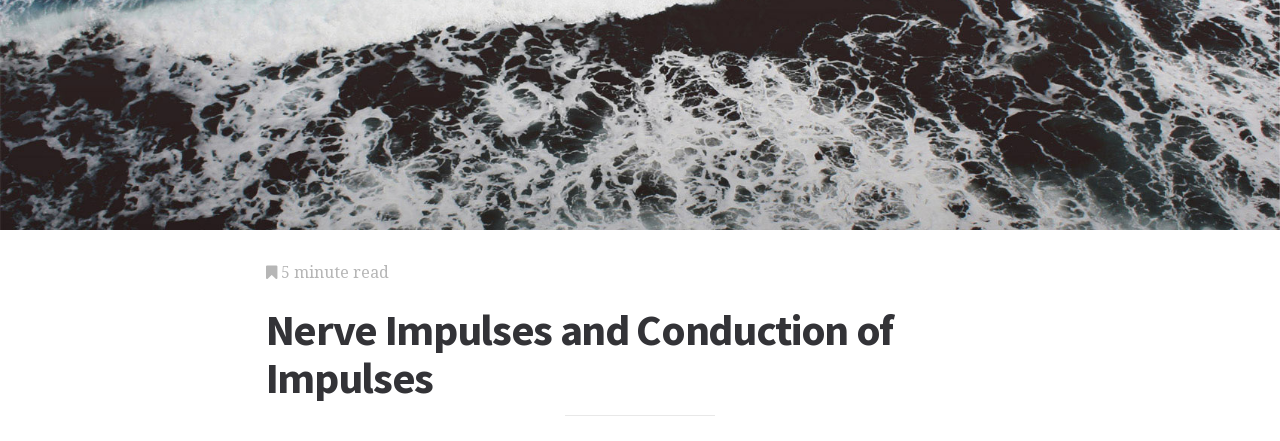

--- FILE ---
content_type: text/html; charset=utf-8
request_url: https://science.jrank.org/pages/4594/Nerve-Impulses-Conduction-Impulses.html
body_size: 4990
content:
<!DOCTYPE html>
<html lang="en">
<head>
  <meta charset="utf-8">
  <meta http-equiv="X-UA-Compatible" content="IE=edge">
  <meta name="viewport" content="width=device-width, initial-scale=1">

  		<script async src="https://www.googletagmanager.com/gtag/js?id=UA-161942-45"></script>
    <script>
      window.dataLayer = window.dataLayer || [];
      function gtag(){dataLayer.push(arguments);}
      gtag('js', new Date());

      gtag('config', 'UA-161942-45');
    </script>

  		<script type="text/javascript">
    window.google_analytics_uacct = 'UA-161942-45';
    </script>

  <!-- Start Quantcast tag -->
<script type="text/javascript">
  _qoptions={
    qacct:"p-cfEKOqUktSyFk"
  };

  (function(){
    var qc = document.createElement('script');
       qc.type = 'text/javascript';
       qc.async = true;
       qc.src = '//edge.quantserve.com/quant.js';
    (document.getElementsByTagName('head')[0]||document.getElementsByTagName('body')[0]).appendChild(qc);
  })();
</script>

<!-- Tynt Tracer -->
<script type="text/javascript">
  (function() {
    var ty = document.createElement('script'); ty.type = 'text/javascript';ty.async = true;
    ty.src = '//tcr.tynt.com/javascripts/Tracer.js?user=d1CwI4pPar3PzPacn9QLBk&amp;s=50&amp;st=1';
    (document.getElementsByTagName('head')[0] || document.getElementsByTagName('body')[0]).appendChild(ty);
  })();
</script>



		<title>
	  Nerve Impulses and Conduction of Impulses - Neuron, Potential, Action, and Neural
	  	   - JRank Articles
	  	</title>


  <link href="https://cdn.sitegen.netindustries.us/stylesheets/main.css" media="screen" rel="stylesheet" type="text/css" />
  <script src="https://cdn.sitegen.netindustries.us/javascripts/vendor/clipboard.min.js" type="text/javascript"></script>

  <!--[if lt IE 9]>
    <script src="https://cdn.sitegen.netindustries.us/javascripts/vendor/html5shiv.min.js" type="text/javascript"></script>
  <![endif]-->

  
      <meta property="og:title" content="Nerve Impulses and Conduction of Impulses" />
    <meta property="fb:admins" content="591230573,502704893" />
  
  <script async src="https://pagead2.googlesyndication.com/pagead/js/adsbygoogle.js?client=ca-pub-4803409109489353" crossorigin="anonymous"></script>

  </head>
<body id="page">
  <header class="hero-image" style='background-image: url(https://cdn.sitegen.netindustries.us/images/header_bg.jpg); left: 0px;'>
  </header>

  <main class="container ">
    <div class="row">
      <div class="col-xs-12 single-content">
        

<p class="meta">
  <i class="fa fa-bookmark"></i>
  5 minute read
</p>

<section>
  <h1>Nerve Impulses and Conduction of Impulses</h1>
  </section>




<!-- Article body -->
<div><hr class="ad_separator" />
<ins class="adsbygoogle"
     style="display:block; text-align:center;"
     data-ad-layout="in-article"
     data-ad-format="fluid"
     data-ad-client= "ca-pub-4803409109489353";
     data-ad-slot="1410035154"></ins>
<script>
     (adsbygoogle = window.adsbygoogle || []).push({});
</script>
<hr class="ad_separator" />
</div>
<div class="netind_article">
<div class="image_group right"><img src="/article_images/ep201102/science/science4594.jpg"></div>

<p>In contrast to the <b><a href="/pages/2481/Endocrine-System.html">endocrine system</a></b> that achieves long-term control via chemical (hormonal) mechanisms, the <b><a href="/pages/4601/Nervous-System.html">nervous system</a></b> relies on more rapid mechanisms of chemical and electrical transmission to propagate signals and commands. The rapid conduction of impulses is essential in allowing the nervous system to mediate short-term and near immediate communication and control between various body systems.</p>
<div>
<hr class="ad_separator">
<ins class="adsbygoogle" data-ad-layout="in-article" data-ad-slot="1410035154" data-ad-client="ca-pub-4803409109489353" data-ad-format="fluid" style="display:block; text-align:center;"></ins>
<script>
     (adsbygoogle = window.adsbygoogle || []).push({});
</script>
<hr class="ad_separator">
</div>
<p>Nerve cells (neurons) are specialized so that at one end there is a flared structure termed the dendrite. At the dendrite, the <b><a href="/pages/4612/Neuron.html">neuron</a></b> is able to process chemical signals from other neurons and endocrine <b><a href="/pages/3381/Hormones.html">hormones</a></b>. If the signals received at the dendrite end of the neuron are of a sufficient strength, and properly timed, they are transformed into action potentials that sweep down the neural <b><a href="/pages/1319/Cell.html">cell</a></b> body (axon) from the dendrite end to the other end of the neuron, the presynaptic portion of the axon that ends at the next <b><a href="/pages/6674/Synapse.html">synapse</a></b> (the extra cellular gap between neurons)in the neural pathway. The arrival of the <b><a href="/pages/60/Action-Potential.html">action potential</a></b> at the presynaptic terminus causes the release of ions and chemicals (neurotransmitters) that travel
<span class="image_group">

<span class="caption">
<b>SEM scan of nervous system, showing a neuron (yellow) with incoming synapses (red), data exchange of nerve cells occurs at point of contact.</b> <credit>Photograph by Oliver Meckes/Ottawa. Photo Researchers, Inc. Reproduced by permission.</credit>
</span>
</span>
<br>
across the synapse, the gap or intercellular space between neurons, to act as the <b><a href="/pages/6521/Stimulus.html">stimulus</a></b> to create another action potential in the next neuron, and thus perpetuate the neural impulse.</p>
<p>Nerve impulses are transmitted through the synaptic gap via chemical signals in the form of a specialized group of chemicals termed neurotransmitters. Neurotransmitters can also pass the neural impulse on to <b><a href="/pages/3055/Glands.html">glands</a></b> and muscles. Except where the neural synapses terminates on a muscle (neuromuscular synapse) or a gland (neuroglandular synapse), the synaptic gap is bordered by a presynaptic terminal portion of one neuron and the dendrite of the postsynaptic neuron.</p>
<p>As the action potential sweeps into presynaptic region, there is a rapid influx of <b><a href="/pages/1120/Calcium.html">calcium</a></b> from the extra cellular fluid into a specialized area of the presynaptic terminus termed the synaptic knob. Via the process of exocytosis, specific neurotransmitters are then released from synaptic vesicles into the synaptic gap. The neurotransmitters diffuse across the synaptic gap and specifically bind to specialized receptor sites on the dendrite of the postsynaptic neuron.</p>
<p>Neurotransmitters are capable of exciting (creating an action potential) or inhibiting, the postsynaptic neuron. Excitation results from <b><a href="/pages/4624/Neurotransmitter.html">neurotransmitter</a></b> driven shifts in ion balance that results in a depolarization. Inhibitory neurotransmitters generally work by inducing a state of hyperpolarization.</p>


<p>Excitatory neurotransmitters work by causing changes in <b><a href="/pages/6222/Sodium.html">sodium</a></b> ion balance that, if the stimulus is strong enough (i.e., sufficient neurotransmitter binds to dendrite receptors) results in the postsynaptic neuron reaching threshold potential and the creation of an electrical action potential.</p>
<p>Excitation can also result from a summation of chemical neurotransmitters released from several presynaptic neurons that terminate on one postsynaptic neuron. In addition to such spatial control mechanisms, there are mechanisms that are time-dependent (temporal controls). Because neurotransmitters remain bound to their receptors for a time, excitation can also result from an increased <b><a href="/pages/5741/Rate.html">rate</a></b> of release of neurotransmitter from the presynaptic neuron.</p>
<p>Inhibitory neurotransmitters cause <b><a href="/pages/4199/Membrane.html">membrane</a></b> changes that result in a movement of ions across the postsynaptic neural cell membrane that move the electrical potential away from the threshold potential.</p>
<p>Neural transmission across the synapse is, however, a result of a complex series of interactions that is far from the one-to-one presynaptic-postsynaptic neuron and many neurons can converge on a postsynaptic neuron.</p>
<p>Within the neuron, the mechanism of transmission is via the transmission of an electrical action potential that represents a change in electrical potential from the rest state the neuronal cell membrane. Electrical potentials are created by the separation of positive and <b><a href="/pages/4579/Negative.html">negative</a></b> ionic electrical charges that vary in distribution and strength on the inside and outside of the cell membrane. There are a greater number of negatively charged <b><a href="/pages/5539/Proteins.html">proteins</a></b> on the inside of the cell, and an unequal distribution of positively charges cations both inside and outside the membrane.</p>
<p>The standing potential is maintained because, although there are both electrical and concentration gradients (a variation of high to low concentration) that induce the excess sodium cations to enter the cell and potassium cations to migrate out, the channels for such movements are normally closed so that the neural cell membrane remains impermeable or highly resistant to ion passage in the rest state.</p>
<p>The structure of the cell membrane and a physiological sodium-potassium pump maintain the neural cell resting membrane potential (RMP). Driven by an ATPase <b><a href="/pages/2541/Enzyme.html">enzyme</a></b>, a physiological sodium potassium pump moves three sodium cations from the inside of the cell for every two potassium cations that it moves back in. The ATPase is necessary because of this movement of cations against their respective resting concentration and electrical gradients.</p>
<p>Neural transmission, in the form of the creation of action potentials, results from sufficient electrical, chemical, or mechanical stimulus to the postsynaptic neuron that is greater than or equal to a threshold stimulus. The creation of an action potential is an "all or none" event and the level and form of stimulus must be sufficient and properly timed to create an action potential. When threshold stimulus is reached in the postsynaptic neuron, there is a rapid movement of ions and the resting membrane potential changes from  -70mv to  +30mv. This change of approximately 100mv is an action potential that travels down the neuron like a wave, altering the RMP in successively adjacent regions of neural cell membrane as it passes, until the action potential arrives at the presynaptic region of the axon to initiate the mechanisms of synaptic transmission.</p>
<p>Neural transmission is also subjected to refractory periods in which further excitation of the postsynaptic neuron is not possible. In addition, varying types of nerve fibers (e.g., myelinated or demyelinated) exhibit differences in how the action potential moved down the axon, or in the speed of transmission of the action potential.</p>

</div>
<div class="netind_other">
<p>See also <a href="/pages/86/Adenosine-Triphosphate.html">Adenosine triphosphate</a>; <a href="/pages/4607/Neuromuscular-Diseases.html">Neuromuscular diseases</a>.</p> <br>


</div>
<div class="netind_reference">
<h2>Resources</h2>

</div>
<div class="netind_reference">
<h3><small>Books</small></h3>
<p>Cooper, Geoffrey M. <i>The Cell&mdash;A Molecular Approach.</i> 2nd ed. Sunderland, MA: Sinauer Associates, Inc., 2000.</p>
<p>Guyton, Arthur C., and Hall, John E. <i>Textbook of Medical Physiology.</i> 10th ed. Philadelphia: W.B. Saunders Co., 2000.</p>
<p>Kandel, E.R., J.H. Schwartz, and T.M. Jessell. eds. <i>Principles of Neural Science.</i> 4th ed. New York: Elsevier, 2000.</p>

</div>
<div class="netind_reference">
<h3><small>Periodicals</small></h3>
<p>Abbas L. "Synapse Formation: Let's Stick Together." <i>Curr Biol.</i> 8;13(1) (Jan. 2003):R25-7.</p>
<p>Izquierdo L.A, et al. "Molecular Pharmacological Dissection of Short- and Long-Term Memory." <i>Cell Mol Neurobiol.</i> 22(3) (Jun 2002):269-87.</p> <br>

</div>
<div class="netind_other">
<p>K. Lee Lerner</p>
</div>

<h2>Additional topics</h2>
<ul>
        <li><a href="http://science.jrank.org/pages/4593/Nerve-Growth-Factor.html">Nerve Growth Factor</a></li>
  
  
      <li><a href="//www.jrank.org/">Other Free Encyclopedias</a></li>
    </ul>

<section>
      <p><a href="http://science.jrank.org/">Science Encyclopedia</a><i class="link-spacer"></i><a href="http://science.jrank.org/collection/804/Science-Philosophy-Mysticism-Nicotinamide-adenine-dinucleotide.html" rel="nofollow">Science & Philosophy: <em>Mysticism</em> to <em>Nicotinamide adenine dinucleotide</em></a></p>
  </section>


        
        <div class="jrank_search">  		<form action="//www.jrank.org/api/search/v1" method="get">
  		<input type="hidden" name="s" value="0"/>
  		<input type="hidden" name="l" value="10"/>
  		<input type="hidden" name="ci" value="1477"/>
  		<div class="form-group">
  			<input class="form-control" type="text" name="q" value="" placeholder="Search content..."/>
  		</div>
  		<div class="form-group">
  			<input class="btn btn-default" type="submit" value="Search"/>
  		</div>
  		</form>
</div>
      </div>
    </div>
  </main>

  <footer class="single">
    <div class="container">
      <div class="row">
        <div class="col-xs-12 col-sm-8">
          <div class="category-list">
            <p>
              Copyright &copy; 2025 Web Solutions LLC.
                              and its Licensors
                            <i class="link-spacer"></i>
              All Rights Reserved
              <br/>
              <a href="http://science.jrank.org/about/terms" rel="nofollow">Terms of Use</a>
            </p>
          </div>
        </div>
        <div class="col-xs-12 col-sm-4">
          <div class="social">
            <p>Share this article</a>
            <div class="social-links">
              <button class="clip social-icon btn-link" data-clipboard-text="http://science.jrank.org/pages/4594/Nerve-Impulses-Conduction-Impulses.html"><i class="fa fa-chain"></i></button>
              <a class="social-icon" href="https://twitter.com/intent/tweet" data-platform="twitter" data-hashtags="TIL" data-url="http://science.jrank.org/pages/4594/Nerve-Impulses-Conduction-Impulses.html" data-show-count="false"><i class="fa fa-twitter"></i></a>
              <a class="social-icon" href="https://www.facebook.com/sharer/sharer.php?sdk=joey&u=http://science.jrank.org/pages/4594/Nerve-Impulses-Conduction-Impulses.html&display=popup&ref=plugin&src=share_button" data-platform="facebook" onclick="return !window.open(this.href, 'Facebook', 'width=640,height=580');"><i class="fa fa-facebook-official"></i></a>
            </div>
          </div>
        </div>
      </div>
    </div>
  </footer>

	
  <script>new ClipboardJS('.clip');</script>
  <script async src="https://platform.twitter.com/widgets.js" charset="utf-8"></script>
</body>
</html>


--- FILE ---
content_type: text/html; charset=utf-8
request_url: https://www.google.com/recaptcha/api2/aframe
body_size: 268
content:
<!DOCTYPE HTML><html><head><meta http-equiv="content-type" content="text/html; charset=UTF-8"></head><body><script nonce="_V9OWeVojDI_dVZmAMxPNQ">/** Anti-fraud and anti-abuse applications only. See google.com/recaptcha */ try{var clients={'sodar':'https://pagead2.googlesyndication.com/pagead/sodar?'};window.addEventListener("message",function(a){try{if(a.source===window.parent){var b=JSON.parse(a.data);var c=clients[b['id']];if(c){var d=document.createElement('img');d.src=c+b['params']+'&rc='+(localStorage.getItem("rc::a")?sessionStorage.getItem("rc::b"):"");window.document.body.appendChild(d);sessionStorage.setItem("rc::e",parseInt(sessionStorage.getItem("rc::e")||0)+1);localStorage.setItem("rc::h",'1769807410501');}}}catch(b){}});window.parent.postMessage("_grecaptcha_ready", "*");}catch(b){}</script></body></html>